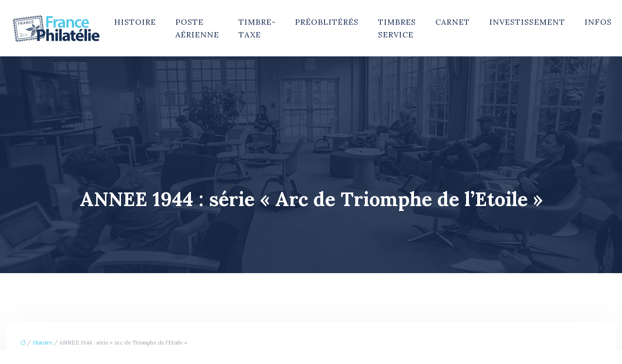

--- FILE ---
content_type: text/html; charset=UTF-8
request_url: https://www.francephilatelie.fr/annee-1944-serie-arc-de-triomphe-de-letoile/
body_size: 11465
content:
<!DOCTYPE html>
<html lang="fr-FR">
<head>
<meta charset="UTF-8" />
<meta name="viewport" content="width=device-width">
<link rel="shortcut icon" href="/wp-content/uploads/2017/08/Favicon.png" />
<script type="application/ld+json">
{
    "@context": "https://schema.org",
    "@graph": [
        {
            "@type": "WebSite",
            "@id": "https://www.francephilatelie.fr#website",
            "url": "https://www.francephilatelie.fr",
            "name": "France Philatelie",
            "inLanguage": "fr-FR",
            "publisher": {
                "@id": "https://www.francephilatelie.fr#organization"
            }
        },
        {
            "@type": "Organization",
            "@id": "https://www.francephilatelie.fr#organization",
            "name": "France Philatelie",
            "url": "https://www.francephilatelie.fr",
            "logo": {
                "@type": "ImageObject",
                "@id": "https://www.francephilatelie.fr#logo",
                "url": "https://www.francephilatelie.fr/wp-content/uploads/2017/08/france-philatelie-4.png"
            }
        },
        {
            "@type": "Person",
            "@id": "https://www.francephilatelie.fr/author/francephilatelie#person",
            "name": "francephilatelie",
            "jobTitle": "Rédaction Web",
            "url": "https://www.francephilatelie.fr/author/francephilatelie",
            "worksFor": {
                "@id": "https://www.francephilatelie.fr#organization"
            },
            "image": {
                "@type": "ImageObject",
                "url": ""
            }
        },
        {
            "@type": "WebPage",
            "@id": "https://www.francephilatelie.fr/annee-1944-serie-arc-de-triomphe-de-letoile/#webpage",
            "url": "https://www.francephilatelie.fr/annee-1944-serie-arc-de-triomphe-de-letoile/",
            "isPartOf": {
                "@id": "https://www.francephilatelie.fr#website"
            },
            "breadcrumb": {
                "@id": "https://www.francephilatelie.fr/annee-1944-serie-arc-de-triomphe-de-letoile/#breadcrumb"
            },
            "inLanguage": "fr_FR"
        },
        {
            "@type": "Article",
            "@id": "https://www.francephilatelie.fr/annee-1944-serie-arc-de-triomphe-de-letoile/#article",
            "headline": "ANNEE 1944 : série « Arc de Triomphe de l&rsquo;Etoile »",
            "mainEntityOfPage": {
                "@id": "https://www.francephilatelie.fr/annee-1944-serie-arc-de-triomphe-de-letoile/#webpage"
            },
            "wordCount": 1661,
            "isAccessibleForFree": true,
            "articleSection": [
                "Histoire"
            ],
            "datePublished": "2017-08-30T13:49:22+00:00",
            "author": {
                "@id": "https://www.francephilatelie.fr/author/francephilatelie#person"
            },
            "publisher": {
                "@id": "https://www.francephilatelie.fr#organization"
            },
            "inLanguage": "fr-FR"
        },
        {
            "@type": "BreadcrumbList",
            "@id": "https://www.francephilatelie.fr/annee-1944-serie-arc-de-triomphe-de-letoile/#breadcrumb",
            "itemListElement": [
                {
                    "@type": "ListItem",
                    "position": 1,
                    "name": "Accueil",
                    "item": "https://www.francephilatelie.fr/"
                },
                {
                    "@type": "ListItem",
                    "position": 2,
                    "name": "Histoire",
                    "item": "https://www.francephilatelie.fr/histoire/"
                },
                {
                    "@type": "ListItem",
                    "position": 3,
                    "name": "ANNEE 1944 : série « Arc de Triomphe de l&rsquo;Etoile »",
                    "item": "https://www.francephilatelie.fr/annee-1944-serie-arc-de-triomphe-de-letoile/"
                }
            ]
        }
    ]
}</script>
<meta name='robots' content='max-image-preview:large' />
<title>Timbres de 1944 : Le coq et la Marianne d’Alger </title><meta name="description" content="La révolte contre les troupes allemandes est active. En Algérie, les insurgés impriment des timbres symbolisant la France comme le coq et la Marianne d’Alger"><link rel="alternate" title="oEmbed (JSON)" type="application/json+oembed" href="https://www.francephilatelie.fr/wp-json/oembed/1.0/embed?url=https%3A%2F%2Fwww.francephilatelie.fr%2Fannee-1944-serie-arc-de-triomphe-de-letoile%2F" />
<link rel="alternate" title="oEmbed (XML)" type="text/xml+oembed" href="https://www.francephilatelie.fr/wp-json/oembed/1.0/embed?url=https%3A%2F%2Fwww.francephilatelie.fr%2Fannee-1944-serie-arc-de-triomphe-de-letoile%2F&#038;format=xml" />
<style id='wp-img-auto-sizes-contain-inline-css' type='text/css'>
img:is([sizes=auto i],[sizes^="auto," i]){contain-intrinsic-size:3000px 1500px}
/*# sourceURL=wp-img-auto-sizes-contain-inline-css */
</style>
<style id='wp-block-library-inline-css' type='text/css'>
:root{--wp-block-synced-color:#7a00df;--wp-block-synced-color--rgb:122,0,223;--wp-bound-block-color:var(--wp-block-synced-color);--wp-editor-canvas-background:#ddd;--wp-admin-theme-color:#007cba;--wp-admin-theme-color--rgb:0,124,186;--wp-admin-theme-color-darker-10:#006ba1;--wp-admin-theme-color-darker-10--rgb:0,107,160.5;--wp-admin-theme-color-darker-20:#005a87;--wp-admin-theme-color-darker-20--rgb:0,90,135;--wp-admin-border-width-focus:2px}@media (min-resolution:192dpi){:root{--wp-admin-border-width-focus:1.5px}}.wp-element-button{cursor:pointer}:root .has-very-light-gray-background-color{background-color:#eee}:root .has-very-dark-gray-background-color{background-color:#313131}:root .has-very-light-gray-color{color:#eee}:root .has-very-dark-gray-color{color:#313131}:root .has-vivid-green-cyan-to-vivid-cyan-blue-gradient-background{background:linear-gradient(135deg,#00d084,#0693e3)}:root .has-purple-crush-gradient-background{background:linear-gradient(135deg,#34e2e4,#4721fb 50%,#ab1dfe)}:root .has-hazy-dawn-gradient-background{background:linear-gradient(135deg,#faaca8,#dad0ec)}:root .has-subdued-olive-gradient-background{background:linear-gradient(135deg,#fafae1,#67a671)}:root .has-atomic-cream-gradient-background{background:linear-gradient(135deg,#fdd79a,#004a59)}:root .has-nightshade-gradient-background{background:linear-gradient(135deg,#330968,#31cdcf)}:root .has-midnight-gradient-background{background:linear-gradient(135deg,#020381,#2874fc)}:root{--wp--preset--font-size--normal:16px;--wp--preset--font-size--huge:42px}.has-regular-font-size{font-size:1em}.has-larger-font-size{font-size:2.625em}.has-normal-font-size{font-size:var(--wp--preset--font-size--normal)}.has-huge-font-size{font-size:var(--wp--preset--font-size--huge)}.has-text-align-center{text-align:center}.has-text-align-left{text-align:left}.has-text-align-right{text-align:right}.has-fit-text{white-space:nowrap!important}#end-resizable-editor-section{display:none}.aligncenter{clear:both}.items-justified-left{justify-content:flex-start}.items-justified-center{justify-content:center}.items-justified-right{justify-content:flex-end}.items-justified-space-between{justify-content:space-between}.screen-reader-text{border:0;clip-path:inset(50%);height:1px;margin:-1px;overflow:hidden;padding:0;position:absolute;width:1px;word-wrap:normal!important}.screen-reader-text:focus{background-color:#ddd;clip-path:none;color:#444;display:block;font-size:1em;height:auto;left:5px;line-height:normal;padding:15px 23px 14px;text-decoration:none;top:5px;width:auto;z-index:100000}html :where(.has-border-color){border-style:solid}html :where([style*=border-top-color]){border-top-style:solid}html :where([style*=border-right-color]){border-right-style:solid}html :where([style*=border-bottom-color]){border-bottom-style:solid}html :where([style*=border-left-color]){border-left-style:solid}html :where([style*=border-width]){border-style:solid}html :where([style*=border-top-width]){border-top-style:solid}html :where([style*=border-right-width]){border-right-style:solid}html :where([style*=border-bottom-width]){border-bottom-style:solid}html :where([style*=border-left-width]){border-left-style:solid}html :where(img[class*=wp-image-]){height:auto;max-width:100%}:where(figure){margin:0 0 1em}html :where(.is-position-sticky){--wp-admin--admin-bar--position-offset:var(--wp-admin--admin-bar--height,0px)}@media screen and (max-width:600px){html :where(.is-position-sticky){--wp-admin--admin-bar--position-offset:0px}}

/*# sourceURL=wp-block-library-inline-css */
</style><style id='global-styles-inline-css' type='text/css'>
:root{--wp--preset--aspect-ratio--square: 1;--wp--preset--aspect-ratio--4-3: 4/3;--wp--preset--aspect-ratio--3-4: 3/4;--wp--preset--aspect-ratio--3-2: 3/2;--wp--preset--aspect-ratio--2-3: 2/3;--wp--preset--aspect-ratio--16-9: 16/9;--wp--preset--aspect-ratio--9-16: 9/16;--wp--preset--color--black: #000000;--wp--preset--color--cyan-bluish-gray: #abb8c3;--wp--preset--color--white: #ffffff;--wp--preset--color--pale-pink: #f78da7;--wp--preset--color--vivid-red: #cf2e2e;--wp--preset--color--luminous-vivid-orange: #ff6900;--wp--preset--color--luminous-vivid-amber: #fcb900;--wp--preset--color--light-green-cyan: #7bdcb5;--wp--preset--color--vivid-green-cyan: #00d084;--wp--preset--color--pale-cyan-blue: #8ed1fc;--wp--preset--color--vivid-cyan-blue: #0693e3;--wp--preset--color--vivid-purple: #9b51e0;--wp--preset--color--base: #f9f9f9;--wp--preset--color--base-2: #ffffff;--wp--preset--color--contrast: #111111;--wp--preset--color--contrast-2: #636363;--wp--preset--color--contrast-3: #A4A4A4;--wp--preset--color--accent: #cfcabe;--wp--preset--color--accent-2: #c2a990;--wp--preset--color--accent-3: #d8613c;--wp--preset--color--accent-4: #b1c5a4;--wp--preset--color--accent-5: #b5bdbc;--wp--preset--gradient--vivid-cyan-blue-to-vivid-purple: linear-gradient(135deg,rgb(6,147,227) 0%,rgb(155,81,224) 100%);--wp--preset--gradient--light-green-cyan-to-vivid-green-cyan: linear-gradient(135deg,rgb(122,220,180) 0%,rgb(0,208,130) 100%);--wp--preset--gradient--luminous-vivid-amber-to-luminous-vivid-orange: linear-gradient(135deg,rgb(252,185,0) 0%,rgb(255,105,0) 100%);--wp--preset--gradient--luminous-vivid-orange-to-vivid-red: linear-gradient(135deg,rgb(255,105,0) 0%,rgb(207,46,46) 100%);--wp--preset--gradient--very-light-gray-to-cyan-bluish-gray: linear-gradient(135deg,rgb(238,238,238) 0%,rgb(169,184,195) 100%);--wp--preset--gradient--cool-to-warm-spectrum: linear-gradient(135deg,rgb(74,234,220) 0%,rgb(151,120,209) 20%,rgb(207,42,186) 40%,rgb(238,44,130) 60%,rgb(251,105,98) 80%,rgb(254,248,76) 100%);--wp--preset--gradient--blush-light-purple: linear-gradient(135deg,rgb(255,206,236) 0%,rgb(152,150,240) 100%);--wp--preset--gradient--blush-bordeaux: linear-gradient(135deg,rgb(254,205,165) 0%,rgb(254,45,45) 50%,rgb(107,0,62) 100%);--wp--preset--gradient--luminous-dusk: linear-gradient(135deg,rgb(255,203,112) 0%,rgb(199,81,192) 50%,rgb(65,88,208) 100%);--wp--preset--gradient--pale-ocean: linear-gradient(135deg,rgb(255,245,203) 0%,rgb(182,227,212) 50%,rgb(51,167,181) 100%);--wp--preset--gradient--electric-grass: linear-gradient(135deg,rgb(202,248,128) 0%,rgb(113,206,126) 100%);--wp--preset--gradient--midnight: linear-gradient(135deg,rgb(2,3,129) 0%,rgb(40,116,252) 100%);--wp--preset--gradient--gradient-1: linear-gradient(to bottom, #cfcabe 0%, #F9F9F9 100%);--wp--preset--gradient--gradient-2: linear-gradient(to bottom, #C2A990 0%, #F9F9F9 100%);--wp--preset--gradient--gradient-3: linear-gradient(to bottom, #D8613C 0%, #F9F9F9 100%);--wp--preset--gradient--gradient-4: linear-gradient(to bottom, #B1C5A4 0%, #F9F9F9 100%);--wp--preset--gradient--gradient-5: linear-gradient(to bottom, #B5BDBC 0%, #F9F9F9 100%);--wp--preset--gradient--gradient-6: linear-gradient(to bottom, #A4A4A4 0%, #F9F9F9 100%);--wp--preset--gradient--gradient-7: linear-gradient(to bottom, #cfcabe 50%, #F9F9F9 50%);--wp--preset--gradient--gradient-8: linear-gradient(to bottom, #C2A990 50%, #F9F9F9 50%);--wp--preset--gradient--gradient-9: linear-gradient(to bottom, #D8613C 50%, #F9F9F9 50%);--wp--preset--gradient--gradient-10: linear-gradient(to bottom, #B1C5A4 50%, #F9F9F9 50%);--wp--preset--gradient--gradient-11: linear-gradient(to bottom, #B5BDBC 50%, #F9F9F9 50%);--wp--preset--gradient--gradient-12: linear-gradient(to bottom, #A4A4A4 50%, #F9F9F9 50%);--wp--preset--font-size--small: 13px;--wp--preset--font-size--medium: 20px;--wp--preset--font-size--large: 36px;--wp--preset--font-size--x-large: 42px;--wp--preset--spacing--20: min(1.5rem, 2vw);--wp--preset--spacing--30: min(2.5rem, 3vw);--wp--preset--spacing--40: min(4rem, 5vw);--wp--preset--spacing--50: min(6.5rem, 8vw);--wp--preset--spacing--60: min(10.5rem, 13vw);--wp--preset--spacing--70: 3.38rem;--wp--preset--spacing--80: 5.06rem;--wp--preset--spacing--10: 1rem;--wp--preset--shadow--natural: 6px 6px 9px rgba(0, 0, 0, 0.2);--wp--preset--shadow--deep: 12px 12px 50px rgba(0, 0, 0, 0.4);--wp--preset--shadow--sharp: 6px 6px 0px rgba(0, 0, 0, 0.2);--wp--preset--shadow--outlined: 6px 6px 0px -3px rgb(255, 255, 255), 6px 6px rgb(0, 0, 0);--wp--preset--shadow--crisp: 6px 6px 0px rgb(0, 0, 0);}:root { --wp--style--global--content-size: 1320px;--wp--style--global--wide-size: 1920px; }:where(body) { margin: 0; }.wp-site-blocks { padding-top: var(--wp--style--root--padding-top); padding-bottom: var(--wp--style--root--padding-bottom); }.has-global-padding { padding-right: var(--wp--style--root--padding-right); padding-left: var(--wp--style--root--padding-left); }.has-global-padding > .alignfull { margin-right: calc(var(--wp--style--root--padding-right) * -1); margin-left: calc(var(--wp--style--root--padding-left) * -1); }.has-global-padding :where(:not(.alignfull.is-layout-flow) > .has-global-padding:not(.wp-block-block, .alignfull)) { padding-right: 0; padding-left: 0; }.has-global-padding :where(:not(.alignfull.is-layout-flow) > .has-global-padding:not(.wp-block-block, .alignfull)) > .alignfull { margin-left: 0; margin-right: 0; }.wp-site-blocks > .alignleft { float: left; margin-right: 2em; }.wp-site-blocks > .alignright { float: right; margin-left: 2em; }.wp-site-blocks > .aligncenter { justify-content: center; margin-left: auto; margin-right: auto; }:where(.wp-site-blocks) > * { margin-block-start: 1.2rem; margin-block-end: 0; }:where(.wp-site-blocks) > :first-child { margin-block-start: 0; }:where(.wp-site-blocks) > :last-child { margin-block-end: 0; }:root { --wp--style--block-gap: 1.2rem; }:root :where(.is-layout-flow) > :first-child{margin-block-start: 0;}:root :where(.is-layout-flow) > :last-child{margin-block-end: 0;}:root :where(.is-layout-flow) > *{margin-block-start: 1.2rem;margin-block-end: 0;}:root :where(.is-layout-constrained) > :first-child{margin-block-start: 0;}:root :where(.is-layout-constrained) > :last-child{margin-block-end: 0;}:root :where(.is-layout-constrained) > *{margin-block-start: 1.2rem;margin-block-end: 0;}:root :where(.is-layout-flex){gap: 1.2rem;}:root :where(.is-layout-grid){gap: 1.2rem;}.is-layout-flow > .alignleft{float: left;margin-inline-start: 0;margin-inline-end: 2em;}.is-layout-flow > .alignright{float: right;margin-inline-start: 2em;margin-inline-end: 0;}.is-layout-flow > .aligncenter{margin-left: auto !important;margin-right: auto !important;}.is-layout-constrained > .alignleft{float: left;margin-inline-start: 0;margin-inline-end: 2em;}.is-layout-constrained > .alignright{float: right;margin-inline-start: 2em;margin-inline-end: 0;}.is-layout-constrained > .aligncenter{margin-left: auto !important;margin-right: auto !important;}.is-layout-constrained > :where(:not(.alignleft):not(.alignright):not(.alignfull)){max-width: var(--wp--style--global--content-size);margin-left: auto !important;margin-right: auto !important;}.is-layout-constrained > .alignwide{max-width: var(--wp--style--global--wide-size);}body .is-layout-flex{display: flex;}.is-layout-flex{flex-wrap: wrap;align-items: center;}.is-layout-flex > :is(*, div){margin: 0;}body .is-layout-grid{display: grid;}.is-layout-grid > :is(*, div){margin: 0;}body{--wp--style--root--padding-top: 0px;--wp--style--root--padding-right: var(--wp--preset--spacing--50);--wp--style--root--padding-bottom: 0px;--wp--style--root--padding-left: var(--wp--preset--spacing--50);}a:where(:not(.wp-element-button)){text-decoration: underline;}:root :where(a:where(:not(.wp-element-button)):hover){text-decoration: none;}:root :where(.wp-element-button, .wp-block-button__link){background-color: var(--wp--preset--color--contrast);border-radius: .33rem;border-color: var(--wp--preset--color--contrast);border-width: 0;color: var(--wp--preset--color--base);font-family: inherit;font-size: var(--wp--preset--font-size--small);font-style: normal;font-weight: 500;letter-spacing: inherit;line-height: inherit;padding-top: 0.6rem;padding-right: 1rem;padding-bottom: 0.6rem;padding-left: 1rem;text-decoration: none;text-transform: inherit;}:root :where(.wp-element-button:hover, .wp-block-button__link:hover){background-color: var(--wp--preset--color--contrast-2);border-color: var(--wp--preset--color--contrast-2);color: var(--wp--preset--color--base);}:root :where(.wp-element-button:focus, .wp-block-button__link:focus){background-color: var(--wp--preset--color--contrast-2);border-color: var(--wp--preset--color--contrast-2);color: var(--wp--preset--color--base);outline-color: var(--wp--preset--color--contrast);outline-offset: 2px;outline-style: dotted;outline-width: 1px;}:root :where(.wp-element-button:active, .wp-block-button__link:active){background-color: var(--wp--preset--color--contrast);color: var(--wp--preset--color--base);}:root :where(.wp-element-caption, .wp-block-audio figcaption, .wp-block-embed figcaption, .wp-block-gallery figcaption, .wp-block-image figcaption, .wp-block-table figcaption, .wp-block-video figcaption){color: var(--wp--preset--color--contrast-2);font-family: var(--wp--preset--font-family--body);font-size: 0.8rem;}.has-black-color{color: var(--wp--preset--color--black) !important;}.has-cyan-bluish-gray-color{color: var(--wp--preset--color--cyan-bluish-gray) !important;}.has-white-color{color: var(--wp--preset--color--white) !important;}.has-pale-pink-color{color: var(--wp--preset--color--pale-pink) !important;}.has-vivid-red-color{color: var(--wp--preset--color--vivid-red) !important;}.has-luminous-vivid-orange-color{color: var(--wp--preset--color--luminous-vivid-orange) !important;}.has-luminous-vivid-amber-color{color: var(--wp--preset--color--luminous-vivid-amber) !important;}.has-light-green-cyan-color{color: var(--wp--preset--color--light-green-cyan) !important;}.has-vivid-green-cyan-color{color: var(--wp--preset--color--vivid-green-cyan) !important;}.has-pale-cyan-blue-color{color: var(--wp--preset--color--pale-cyan-blue) !important;}.has-vivid-cyan-blue-color{color: var(--wp--preset--color--vivid-cyan-blue) !important;}.has-vivid-purple-color{color: var(--wp--preset--color--vivid-purple) !important;}.has-base-color{color: var(--wp--preset--color--base) !important;}.has-base-2-color{color: var(--wp--preset--color--base-2) !important;}.has-contrast-color{color: var(--wp--preset--color--contrast) !important;}.has-contrast-2-color{color: var(--wp--preset--color--contrast-2) !important;}.has-contrast-3-color{color: var(--wp--preset--color--contrast-3) !important;}.has-accent-color{color: var(--wp--preset--color--accent) !important;}.has-accent-2-color{color: var(--wp--preset--color--accent-2) !important;}.has-accent-3-color{color: var(--wp--preset--color--accent-3) !important;}.has-accent-4-color{color: var(--wp--preset--color--accent-4) !important;}.has-accent-5-color{color: var(--wp--preset--color--accent-5) !important;}.has-black-background-color{background-color: var(--wp--preset--color--black) !important;}.has-cyan-bluish-gray-background-color{background-color: var(--wp--preset--color--cyan-bluish-gray) !important;}.has-white-background-color{background-color: var(--wp--preset--color--white) !important;}.has-pale-pink-background-color{background-color: var(--wp--preset--color--pale-pink) !important;}.has-vivid-red-background-color{background-color: var(--wp--preset--color--vivid-red) !important;}.has-luminous-vivid-orange-background-color{background-color: var(--wp--preset--color--luminous-vivid-orange) !important;}.has-luminous-vivid-amber-background-color{background-color: var(--wp--preset--color--luminous-vivid-amber) !important;}.has-light-green-cyan-background-color{background-color: var(--wp--preset--color--light-green-cyan) !important;}.has-vivid-green-cyan-background-color{background-color: var(--wp--preset--color--vivid-green-cyan) !important;}.has-pale-cyan-blue-background-color{background-color: var(--wp--preset--color--pale-cyan-blue) !important;}.has-vivid-cyan-blue-background-color{background-color: var(--wp--preset--color--vivid-cyan-blue) !important;}.has-vivid-purple-background-color{background-color: var(--wp--preset--color--vivid-purple) !important;}.has-base-background-color{background-color: var(--wp--preset--color--base) !important;}.has-base-2-background-color{background-color: var(--wp--preset--color--base-2) !important;}.has-contrast-background-color{background-color: var(--wp--preset--color--contrast) !important;}.has-contrast-2-background-color{background-color: var(--wp--preset--color--contrast-2) !important;}.has-contrast-3-background-color{background-color: var(--wp--preset--color--contrast-3) !important;}.has-accent-background-color{background-color: var(--wp--preset--color--accent) !important;}.has-accent-2-background-color{background-color: var(--wp--preset--color--accent-2) !important;}.has-accent-3-background-color{background-color: var(--wp--preset--color--accent-3) !important;}.has-accent-4-background-color{background-color: var(--wp--preset--color--accent-4) !important;}.has-accent-5-background-color{background-color: var(--wp--preset--color--accent-5) !important;}.has-black-border-color{border-color: var(--wp--preset--color--black) !important;}.has-cyan-bluish-gray-border-color{border-color: var(--wp--preset--color--cyan-bluish-gray) !important;}.has-white-border-color{border-color: var(--wp--preset--color--white) !important;}.has-pale-pink-border-color{border-color: var(--wp--preset--color--pale-pink) !important;}.has-vivid-red-border-color{border-color: var(--wp--preset--color--vivid-red) !important;}.has-luminous-vivid-orange-border-color{border-color: var(--wp--preset--color--luminous-vivid-orange) !important;}.has-luminous-vivid-amber-border-color{border-color: var(--wp--preset--color--luminous-vivid-amber) !important;}.has-light-green-cyan-border-color{border-color: var(--wp--preset--color--light-green-cyan) !important;}.has-vivid-green-cyan-border-color{border-color: var(--wp--preset--color--vivid-green-cyan) !important;}.has-pale-cyan-blue-border-color{border-color: var(--wp--preset--color--pale-cyan-blue) !important;}.has-vivid-cyan-blue-border-color{border-color: var(--wp--preset--color--vivid-cyan-blue) !important;}.has-vivid-purple-border-color{border-color: var(--wp--preset--color--vivid-purple) !important;}.has-base-border-color{border-color: var(--wp--preset--color--base) !important;}.has-base-2-border-color{border-color: var(--wp--preset--color--base-2) !important;}.has-contrast-border-color{border-color: var(--wp--preset--color--contrast) !important;}.has-contrast-2-border-color{border-color: var(--wp--preset--color--contrast-2) !important;}.has-contrast-3-border-color{border-color: var(--wp--preset--color--contrast-3) !important;}.has-accent-border-color{border-color: var(--wp--preset--color--accent) !important;}.has-accent-2-border-color{border-color: var(--wp--preset--color--accent-2) !important;}.has-accent-3-border-color{border-color: var(--wp--preset--color--accent-3) !important;}.has-accent-4-border-color{border-color: var(--wp--preset--color--accent-4) !important;}.has-accent-5-border-color{border-color: var(--wp--preset--color--accent-5) !important;}.has-vivid-cyan-blue-to-vivid-purple-gradient-background{background: var(--wp--preset--gradient--vivid-cyan-blue-to-vivid-purple) !important;}.has-light-green-cyan-to-vivid-green-cyan-gradient-background{background: var(--wp--preset--gradient--light-green-cyan-to-vivid-green-cyan) !important;}.has-luminous-vivid-amber-to-luminous-vivid-orange-gradient-background{background: var(--wp--preset--gradient--luminous-vivid-amber-to-luminous-vivid-orange) !important;}.has-luminous-vivid-orange-to-vivid-red-gradient-background{background: var(--wp--preset--gradient--luminous-vivid-orange-to-vivid-red) !important;}.has-very-light-gray-to-cyan-bluish-gray-gradient-background{background: var(--wp--preset--gradient--very-light-gray-to-cyan-bluish-gray) !important;}.has-cool-to-warm-spectrum-gradient-background{background: var(--wp--preset--gradient--cool-to-warm-spectrum) !important;}.has-blush-light-purple-gradient-background{background: var(--wp--preset--gradient--blush-light-purple) !important;}.has-blush-bordeaux-gradient-background{background: var(--wp--preset--gradient--blush-bordeaux) !important;}.has-luminous-dusk-gradient-background{background: var(--wp--preset--gradient--luminous-dusk) !important;}.has-pale-ocean-gradient-background{background: var(--wp--preset--gradient--pale-ocean) !important;}.has-electric-grass-gradient-background{background: var(--wp--preset--gradient--electric-grass) !important;}.has-midnight-gradient-background{background: var(--wp--preset--gradient--midnight) !important;}.has-gradient-1-gradient-background{background: var(--wp--preset--gradient--gradient-1) !important;}.has-gradient-2-gradient-background{background: var(--wp--preset--gradient--gradient-2) !important;}.has-gradient-3-gradient-background{background: var(--wp--preset--gradient--gradient-3) !important;}.has-gradient-4-gradient-background{background: var(--wp--preset--gradient--gradient-4) !important;}.has-gradient-5-gradient-background{background: var(--wp--preset--gradient--gradient-5) !important;}.has-gradient-6-gradient-background{background: var(--wp--preset--gradient--gradient-6) !important;}.has-gradient-7-gradient-background{background: var(--wp--preset--gradient--gradient-7) !important;}.has-gradient-8-gradient-background{background: var(--wp--preset--gradient--gradient-8) !important;}.has-gradient-9-gradient-background{background: var(--wp--preset--gradient--gradient-9) !important;}.has-gradient-10-gradient-background{background: var(--wp--preset--gradient--gradient-10) !important;}.has-gradient-11-gradient-background{background: var(--wp--preset--gradient--gradient-11) !important;}.has-gradient-12-gradient-background{background: var(--wp--preset--gradient--gradient-12) !important;}.has-small-font-size{font-size: var(--wp--preset--font-size--small) !important;}.has-medium-font-size{font-size: var(--wp--preset--font-size--medium) !important;}.has-large-font-size{font-size: var(--wp--preset--font-size--large) !important;}.has-x-large-font-size{font-size: var(--wp--preset--font-size--x-large) !important;}
/*# sourceURL=global-styles-inline-css */
</style>

<link rel='stylesheet' id='default-css' href='https://www.francephilatelie.fr/wp-content/themes/factory-templates-4/style.css?ver=222050879d5910279645241016032047' type='text/css' media='all' />
<link rel='stylesheet' id='bootstrap5-css' href='https://www.francephilatelie.fr/wp-content/themes/factory-templates-4/css/bootstrap.min.css?ver=222050879d5910279645241016032047' type='text/css' media='all' />
<link rel='stylesheet' id='bootstrap-icon-css' href='https://www.francephilatelie.fr/wp-content/themes/factory-templates-4/css/bootstrap-icons.css?ver=222050879d5910279645241016032047' type='text/css' media='all' />
<link rel='stylesheet' id='global-css' href='https://www.francephilatelie.fr/wp-content/themes/factory-templates-4/css/global.css?ver=222050879d5910279645241016032047' type='text/css' media='all' />
<link rel='stylesheet' id='light-theme-css' href='https://www.francephilatelie.fr/wp-content/themes/factory-templates-4/css/light.css?ver=222050879d5910279645241016032047' type='text/css' media='all' />
<script type="text/javascript" src="https://code.jquery.com/jquery-3.2.1.min.js?ver=222050879d5910279645241016032047" id="jquery3.2.1-js"></script>
<script type="text/javascript" src="https://www.francephilatelie.fr/wp-content/themes/factory-templates-4/js/fn.js?ver=222050879d5910279645241016032047" id="default_script-js"></script>
<link rel="https://api.w.org/" href="https://www.francephilatelie.fr/wp-json/" /><link rel="alternate" title="JSON" type="application/json" href="https://www.francephilatelie.fr/wp-json/wp/v2/posts/276" /><link rel="EditURI" type="application/rsd+xml" title="RSD" href="https://www.francephilatelie.fr/xmlrpc.php?rsd" />
<link rel="canonical" href="https://www.francephilatelie.fr/annee-1944-serie-arc-de-triomphe-de-letoile/" />
<link rel='shortlink' href='https://www.francephilatelie.fr/?p=276' />
 
<meta name="google-site-verification" content="TpstBmpv_umC4rxe9gRn4ZwlAH9RI5d97Frohd6oJj4" />
<!-- Global site tag (gtag.js) - Google Analytics -->
<script async src="https://www.googletagmanager.com/gtag/js?id=UA-105437927-12"></script>
<script>
  window.dataLayer = window.dataLayer || [];
  function gtag(){dataLayer.push(arguments);}
  gtag('js', new Date());

  gtag('config', 'UA-105437927-12');
</script>
<meta name="google-site-verification" content="k_T9RVocN5MaQXWdt7OhsKWPFjS--UfWsCSW48uN-Wc" />
<link href="https://fonts.googleapis.com/css2?family=Lora:ital,wght@0,400..700;1,400..700&display=swap" rel="stylesheet"> 
<style type="text/css">
.default_color_background,.menu-bars{background-color : #4bc9e8 }.default_color_text,a,h1 span,h2 span,h3 span,h4 span,h5 span,h6 span{color :#4bc9e8 }.navigation li a,.navigation li.disabled,.navigation li.active a,.owl-dots .owl-dot.active span,.owl-dots .owl-dot:hover span{background-color: #4bc9e8;}
.block-spc{border-color:#4bc9e8}
.page-content a{color : #4bc9e8 }.page-content a:hover{color : #3ea8c2 }.home .body-content a{color : #4bc9e8 }.home .body-content a:hover{color : #3ea8c2 }.col-menu,.main-navigation{background-color:transparent;}nav.navbar{background-color:#ffffff} .main-navigation {padding:40px 0 0;}.main-navigation.scrolled{padding:0px 0px 0px 0px;}.main-navigation nav li{padding:0 10px;}.main-navigation .logo-main{padding: 20px 10px 20px 10px;}.main-navigation .logo-main{height: auto;}.main-navigation  .logo-sticky{height: 40px;}.main-navigation .sub-menu{background-color: #ffffff;}nav li a{font-size:16px;}nav li a{line-height:26px;}nav li a{color:#172e54!important;}nav li:hover > a,.current-menu-item > a{color:#4bc9e8!important;}.sub-menu a{color:#172e54!important;}.archive h1{color:#ffffff!important;}.category .subheader,.single .subheader{padding:270px 0px 120px }.archive h1{text-align:center!important;} .archive h1{font-size:40px}  .archive h2,.cat-description h2{font-size:25px} .archive h2 a,.cat-description h2{color:#172e54!important;}.archive .readmore{background-color:#172e54;}.archive .readmore{color:#ffffff;}.archive .readmore:hover{background-color:#4bc9e8;}.archive .readmore:hover{color:#ffffff;}.archive .readmore{padding:8px 20px;}.archive .readmore{border-width: 0px}.single h1{color:#ffffff!important;}.single .the-post h2{color:#172e54!important;}.single .the-post h3{color:#172e54!important;}.single .the-post h4{color:#172e54!important;}.single .the-post h5{color:#172e54!important;}.single .the-post h6{color:#172e54!important;} .single .post-content a{color:#4bc9e8} .single .post-content a:hover{color:#3ea8c2}.single h1{text-align:center!important;}.single h1{font-size: 40px}.single h2{font-size: 25px}.single h3{font-size: 21px}.single h4{font-size: 18px}.single h5{font-size: 16px}.single h6{font-size: 15px}footer{background-position:top }  footer a{color: #4bc9e8}#back_to_top{background-color:#4bc9e8;}#back_to_top i, #back_to_top svg{color:#fff;} footer{padding:50px 0px 50px} #back_to_top {padding:3px 9px 6px;}</style>
<style>:root {
    --color-primary: #4bc9e8;
    --color-primary-light: #61ffff;
    --color-primary-dark: #348ca2;
    --color-primary-hover: #43b4d0;
    --color-primary-muted: #78ffff;
            --color-background: #fff;
    --color-text: #000000;
} </style>
<style id="custom-st" type="text/css">
body{font-family:lora,sans-serif;font-size:16px;line-height:26px;color:#a0a6b0;font-weight:400;}h1,h2,h3,h4,h5,h6{font-weight:700;}.navbar-toggler{border:none}nav li a{font-weight:400;text-transform:uppercase;letter-spacing:1px;}.sub-menu li a{line-height:40px;}.main-navigation .menu-item-has-children::after{top:8px;right:-2px;color:#4bc9e8;}body:not(.home) .main-navigation{padding:0 0 0;}.cadre-img{position:absolute;left:30px;top:0px;z-index:-1;}.change-weight {font-weight:400 !important;}.icon-titre{background-image:url(/wp-content/uploads/2022/03/stripes_10_b.png);background-repeat:repeat;}.col1{transition:all .4s ease-in-out;}.col1:hover{background-color:#d5eef4 !important;border-color:#59bed7 !important;}footer{border-top:1px solid #e4ecee;}#back_to_top svg {width:20px;}#inactive,.to-top {box-shadow:none;z-index:3;}footer .footer-widget{font-weight:400;text-align:left;color:#172e54;line-height:31px;font-size:21px!important;margin-bottom:20px!important;border-bottom:none!important;}footer ul{list-style:none;margin:0;padding:0;}footer ul li{left:0;-webkit-transition:0.5s all ease;transition:0.5s all ease;position:relative;margin-bottom:10px;}footer ul li:hover{left:7px;}footer .copyright{border-top:none !important;color:#cccccc;background-image:url(/wp-content/uploads/2022/03/home_translator_footer_bg.jpg);text-align:center;position:relative;margin-top:70px;padding:30px 0px;}.bi-chevron-right::before{font-weight:bold !important;font-size:12px;}.archive h1,.single h1{font-weight:700;}.archive h2 {margin-bottom:0.5em;}.archive h2,.single .the-post h2,.single .the-post h3{font-weight:500;}.archive .post{box-shadow:0 30px 100px 0 rgba(221,224,231,0.5);padding:30px;}.archive .readmore{letter-spacing:0.3px;font-size:13px;line-height:24px;font-weight:600;text-transform:uppercase;}.single .sidebar-ma{text-align:left;}.widget_sidebar{margin-bottom:50px;background:#fff;-webkit-box-shadow:0 15px 76px 0 rgba(0,0,0,.1);box-shadow:0 15px 76px 0 rgba(0,0,0,.1);box-sizing:border-box;text-align:center;padding:25px 20px 20px;}.widget_sidebar .sidebar-widget{margin-bottom:1em;color:#172e54;text-align:left;position:relative;padding-bottom:1em;font-weight:500;border-bottom:none;font-size:20px;line-height:30px;}.widget_sidebar .sidebar-widget:after,.widget_sidebar .sidebar-widget:before{content:"";position:absolute;left:0;bottom:2px;height:0;}.widget_sidebar .sidebar-widget:before{width:100%;border-bottom:1px solid #ececec;}.widget_sidebar .sidebar-widget:after{width:50px;border-bottom:1px solid #4bc9e8;}.single .all-post-content{padding:30px;background:#fff;-webkit-box-shadow:0 15px 76px 0 rgba(0,0,0,.06);box-shadow:0 15px 76px 0 rgba(0,0,0,.06);margin-bottom:50px;}@media screen and (max-width:1024px){.home h1{line-height:35px!important;font-size:25px!important;}.home h2{line-height:28px!important;font-size:24px!important;}.home h3{font-size:15px!important}}@media screen and (max-width:960px){.main-navigation{padding:0 0 0!important;}.widget_footer{margin-top:20px;}.bloc1 {background:#000;}main-navigation .menu-item-has-children::after{top:16px;}h1{font-size:30px!important;}h2{font-size:20px!important;}.category .subheader,.single .subheader {padding:70px 0px;}footer .copyright{padding:25px 50px}}footer .footer-widget{font-size:20px !important;}</style>
</head> 

<body class="wp-singular post-template-default single single-post postid-276 single-format-standard wp-theme-factory-templates-4 catid-16" style="">

<div class="main-navigation  container-fluid no ">
<nav class="navbar navbar-expand-lg  container-fluid">

<a id="logo" href="https://www.francephilatelie.fr">
<img class="logo-main" src="/wp-content/uploads/2017/08/france-philatelie-4.png"  width="auto"   height="auto"  alt="logo">
<img class="logo-sticky" src="/wp-content/uploads/2017/08/france-philatelie-4.png" width="auto" height="40px" alt="logo"></a>

    <button class="navbar-toggler" type="button" data-bs-toggle="collapse" data-bs-target="#navbarSupportedContent" aria-controls="navbarSupportedContent" aria-expanded="false" aria-label="Toggle navigation">
      <span class="navbar-toggler-icon"><i class="bi bi-list"></i></span>
    </button>

    <div class="collapse navbar-collapse" id="navbarSupportedContent">

<ul id="main-menu" class="classic-menu navbar-nav ms-auto mb-2 mb-lg-0"><li id="menu-item-357" class="menu-item menu-item-type-taxonomy menu-item-object-category current-post-ancestor current-menu-parent current-post-parent"><a href="https://www.francephilatelie.fr/histoire/">Histoire</a></li>
<li id="menu-item-364" class="menu-item menu-item-type-taxonomy menu-item-object-category"><a href="https://www.francephilatelie.fr/poste-aerienne/">Poste aérienne</a></li>
<li id="menu-item-360" class="menu-item menu-item-type-taxonomy menu-item-object-category"><a href="https://www.francephilatelie.fr/timbre-taxe/">Timbre-taxe</a></li>
<li id="menu-item-361" class="menu-item menu-item-type-taxonomy menu-item-object-category"><a href="https://www.francephilatelie.fr/preobliteres/">Préoblitérés</a></li>
<li id="menu-item-362" class="menu-item menu-item-type-taxonomy menu-item-object-category"><a href="https://www.francephilatelie.fr/timbres-service/">Timbres service</a></li>
<li id="menu-item-363" class="menu-item menu-item-type-taxonomy menu-item-object-category"><a href="https://www.francephilatelie.fr/carnet/">Carnet</a></li>
<li id="menu-item-359" class="menu-item menu-item-type-taxonomy menu-item-object-category"><a href="https://www.francephilatelie.fr/investissement/">Investissement</a></li>
<li id="menu-item-358" class="menu-item menu-item-type-taxonomy menu-item-object-category"><a href="https://www.francephilatelie.fr/infos/">Infos</a></li>
</ul>
</div>
</nav>
</div><!--menu-->
<div style="background-color:francephilatelie" class="body-content     ">
  

<div class="container-fluid subheader" style="background-position:top;background-image:url(/wp-content/uploads/2015/04/home_translator_slider_bg.jpg);background-color:;">
<div id="mask" style=""></div>	
<div class="container-xxl"><h1 class="title">ANNEE 1944 : série « Arc de Triomphe de l&rsquo;Etoile »</h1></div></div>



<div class="post-content container-xxl"> 


<div class="row">
<div class="  col-xxl-9  col-md-12">	



<div class="all-post-content">
<article>
<div style="font-size: 11px" class="breadcrumb"><a href="/"><i class="bi bi-house"></i></a>&nbsp;/&nbsp;<a href="https://www.francephilatelie.fr/histoire/">Histoire</a>&nbsp;/&nbsp;ANNEE 1944 : série « Arc de Triomphe de l&rsquo;Etoile »</div>
<div class="the-post">





<div class="sectionContainer">
<div class="textSectionContent clearfix">
<p><span class="chp_subtitle">Yvert &amp; Tellier N°: 620 « Type Arc de triomphe » – </span><span class="chp_normal">Valeur faciale : 5c </span><span class="chp_normal">lilas</span> – Dentelé 11 x 11 – Dessinateur : W A Roach – Graveurs : C A Brook – A W Christensen – T Vail – J S Edmonds – Emis le 09/10/1944 à 8 000 000 expemplaires- Retiré le 12/05/1945 – Technique d’impression : Lythographie offset.<br>
<span class="chp_subtitle">Yvert &amp; Tellier N°: 621 « Type Arc de triomphe » – </span><span class="chp_normal">Valeur faciale : 10c </span><span class="chp_normal">gris</span> – Dentelé 11 x 11 – Dessinateur : W A Roach – Graveurs : C A Brook – A W Christensen – T Vail – J S Edmonds – Emis le 09/10/1944 à 8 000 000 expemplaires- Retiré le 12/05/1945 – Technique d’impression : Lythographie offset.<br>
<span class="chp_subtitle">Yvert &amp; Tellier N°: 622 « Type Arc de triomphe » – </span><span class="chp_normal">Valeur faciale : 25c </span><span class="chp_normal">brun-jaune</span> – Dentelé 11 x 11 – Dessinateur : W A Roach – Graveurs : C A Brook – A W Christensen – T Vail – J S Edmonds – Emis le 09/10/1944 à 8 000 000 expemplaires- Retiré le 12/05/1945 – Technique d’impression : Lythographie offset.<br>
<span class="chp_subtitle">Yvert &amp; Tellier N°: 623 « Type Arc de triomphe » – </span><span class="chp_normal">Valeur faciale : 50c </span><span class="chp_normal">jaune-olive</span> – Dentelé 11 x 11 – Dessinateur : W A Roach – Graveurs : C A Brook – A W Christensen – T Vail – J S Edmonds – Emis le 09/10/1944 à 8 000 000 expemplaires- Retiré le 12/05/1945 – Technique d’impression : Lythographie offset.<br>
<span class="chp_subtitle">Yvert &amp; Tellier N°: 624 « Type Arc de triomphe » – </span><span class="chp_normal">Valeur faciale : 1f. vert </span>– Dentelé 11 x 11 – Dessinateur : W A Roach – Graveurs : C A Brook – A W Christensen – T Vail – J S Edmonds – Emis le 09/10/1944 à 8 000 000 expemplaires- Retiré le 12/05/1945 – Technique d’impression : Lythographie offset.<br>
<span class="chp_subtitle">Yvert &amp; Tellier N°: 625 « Type Arc de triomphe » – </span><span class="chp_normal">Valeur faciale : 1,50f. rose </span>– Dentelé 11 x 11 – Dessinateur : W A Roach – Graveurs : C A Brook – A W Christensen – T Vail – J S Edmonds – Emis le 09/10/1944 à 8 000 000 expemplaires- Retiré le 12/05/1945 – Technique d’impression : Lythographie offset.<br>
<span class="chp_subtitle">Yvert &amp; Tellier N°: 626 « Type Arc de triomphe » – </span><span class="chp_normal">Valeur faciale : 2,50f. violet </span>– Dentelé 11 x 11 – Dessinateur : W A Roach – Graveurs : C A Brook – A W Christensen – T Vail – J S Edmonds – Emis le 09/10/1944 à 8 000 000 expemplaires- Retiré le 12/05/1945 – Technique d’impression : Lythographie offset.<br>
<span class="chp_subtitle">Yvert &amp; Tellier N°: 627 « Type Arc de triomphe » – </span><span class="chp_normal">Valeur faciale : 4f. bleu </span>– Dentelé 11 x 11 – Dessinateur : W A Roach – Graveurs : C A Brook – A W Christensen – T Vail – J S Edmonds – Emis le 09/10/1944 à 8 000 000 expemplaires- Retiré le 12/05/1945 – Technique d’impression : Lythographie offset.<br>
<span class="chp_subtitle">Yvert &amp; Tellier N°: 628 « Type Arc de triomphe » – </span><span class="chp_normal">Valeur faciale : 5f. gris-noir </span>– Dentelé 11 x 11 – Dessinateur : W A Roach – Graveurs : C A Brook – A W Christensen – T Vail – J S Edmonds – Emis le 09/10/1944 à 8 000 000 expemplaires- Retiré le 12/05/1945 – Technique d’impression : Lythographie offset.<br>
<span class="chp_subtitle">Yvert &amp; Tellier N°: 629 « Type Arc de triomphe » – </span><span class="chp_normal">Valeur faciale : 10f. orange </span>– Dentelé 11 x 11 – Dessinateur : W A Roach – Graveurs : C A Brook – A W Christensen – T Vail – J S Edmonds – Emis le 09/10/1944 à 8 000 000 expemplaires- Retiré le 12/05/1945 – Technique d’impression : Lythographie offset.</p>
</div>
</div>
<p><span id="more-276"></span></p>
<div class="sectionContainer photoSectionContent clearfix"></div>
<div class="sectionContainer">
<h2 class="textSectionHeadline">ANNEE 1944 : série d’Alger: coq gaulois et marianne d’Alger</h2>
<div class="textSectionContent clearfix">
<p class="Style1">Fin 1943, la Corse est le seul département français libéré. Mais désormais coupée de la métropole, l’île va bientôt être dépourvue de timbres, et le 6 décembre 1943, le Comité français de libération nationale (CFLN) à Alger trouve une solution provisoire en y introduisant des timbres d’Algérie : la Marianne de Fernez en janvier 1944 en Corse, le coq d’Alger en juillet 1944 dans l’île de Beauté. Les timbres apparaîtront dans toute la France en novembre 1944. C’est la première fois que le célèbre coq gaulois apparaît officiellement sur un timbre-poste. La croix de Lorraine fait son apparition ainsi que le monogramme «RF». Le CFLN deviendra en mai 1944 le gouvernement provisoire de la République.<br>
C’est au peintre Louis Fernez, grand prix de peinture d’Algérie que fut confié le dessin de la maquette de la première Marianne de France. (timbre N° 634 à 645)<br>
Le matériel d’impression dont on disposait en quantité suffisante à Alger en cette époque troublée était la pierre lithographique, déjà utilisée pour réaliser une quinzaine de timbres-poste par l’imprimerie Typo-litho de Jules Carbonnel. Le travail du lithographe fut confié à Charles Hervé. Cette Marianne provisoire disparaîtra en mai 1945</p>
</div>
</div>
<div class="sectionContainer">
<h2 class="textSectionHeadline">ANNEE 1944 : série d’Alger: coq gaulois et marianne d’Alger</h2>
<div class="textSectionContent clearfix">
<p><span class="chp_subtitle">Yvert &amp; Tellier N°: 630 « Type Coq d’Alger » – </span><span class="chp_normal">Valeur faciale : 10c </span><span class="chp_normal">vert-jaune – Dentelé 14 x 13.5 – </span>Dessin de Henry Razouz – Gravure de Charles Hervé – Emis le 15/11/1944 à 3 010 000 expemplaires – Retiré le 12/05/1945 – Technique d’impression : Lithographie.<br>
<span class="chp_subtitle">Yvert &amp; Tellier N°: 631 « Type Coq d’Alger » – </span><span class="chp_normal">Valeur faciale : 30c </span><span class="chp_normal">lilas foncé – Dentelé 14 x 13.5 – </span>Dessin de Henry Razouz – Gravure de Charles Hervé – Emis le 15/11/1944 à 2 010 000 expemplaires – Retiré le 12/05/1945 – Technique d’impression : Lithographie.<br>
<span class="chp_subtitle">Yvert &amp; Tellier N°: 632 « Type Coq d’Alger » – </span><span class="chp_normal">Valeur faciale : 40c </span><span class="chp_normal">bleu – Dentelé 14 x 13.5 – </span>Dessin de Henry Razouz – Gravure de Charles Hervé – Emis le 15/11/1944 à 3 010 000 expemplaires – Retiré le 12/05/1945 – Technique d’impression : Lithographie.<br>
<span class="chp_subtitle">Yvert &amp; Tellier N°: 632 « Type Coq d’Alger » – </span><span class="chp_normal">Valeur faciale : 40c </span><span class="chp_normal">bleu – Dentelé 14 x 13.5 – </span>Dessin de Henry Razouz – Gravure de Charles Hervé – Emis le 15/11/1944 à 3 010 000 expemplaires – Retiré le 12/05/1945 – Technique d’impression : Lithographie.<br>
<span class="chp_subtitle">Yvert &amp; Tellier N°: 633 « Type Coq d’Alger » – </span><span class="chp_normal">Valeur faciale : 50c </span><span class="chp_normal">rouge – Dentelé 14 x 13.5 – </span>Dessin de Henry Razouz – Gravure de Charles Hervé – Emis le 15/11/1944 à 3 010 000 expemplaires – Retiré le 12/05/1945 – Technique d’impression : Lithographie.<br>
<span class="chp_subtitle">Yvert &amp; Tellier N°: 634 « Type Marianne d’Alger » – </span><span class="chp_normal">Valeur faciale : 60c sépia – Dentelé 14 x 13.5 – Dessin de Henry Razouz – Gravure de Charles Hervé – </span>Emis le 15/11/1944 à 2 035 000 exemplaires – Retiré le 12/05/1945 – Technique d’impression : Lithographie.<br>
<span class="chp_subtitle">Yvert &amp; Tellier N°: 635 « Type Marianne d’Alger » – </span><span class="chp_normal">Valeur faciale : 70c lilas-rose – Dentelé 14 x 13.5 – Dessin de Henry Razouz – Gravure de Charles Hervé – </span>Emis le 15/11/1944 à 3 060 000 exemplaires – Retiré le 12/05/1945 – Technique d’impression : Lithographie.<br>
<span class="chp_subtitle">Yvert &amp; Tellier N°: 636 « Type Marianne d’Alger » – </span><span class="chp_normal">Valeur faciale : 80c vert-jaune – Dentelé 14 x 13.5 – Dessin de Henry Razouz – Gravure de Charles Hervé – </span>Emis le 15/11/1944 à 1 540 000 exemplaires – Retiré le 12/05/1945 – Technique d’impression : Lithographie.<br>
<span class="chp_subtitle">Yvert &amp; Tellier N°: 637 « Type Marianne d’Alger » – </span><span class="chp_normal">Valeur faciale : 1f. violet – Dentelé 14 x 13.5 – Dessin de Henry Razouz – Gravure de Charles Hervé – </span>Emis le 15/11/1944 à 3 050 000 exemplaires – Retiré le 12/05/1945 – Technique d’impression : Lithographie.<br>
<span class="chp_subtitle">Yvert &amp; Tellier N°: 637 « Type Marianne d’Alger » – </span><span class="chp_normal">Valeur faciale : 1f. violet – Dentelé 14 x 13.5 – Dessin de Henry Razouz – Gravure de Charles Hervé – </span>Emis le 15/11/1944 à 3 050 000 exemplaires – Retiré le 12/05/1945 – Technique d’impression : Lithographie.<br>
<span class="chp_subtitle">Yvert &amp; Tellier N°: 638 « Type Marianne d’Alger » – </span><span class="chp_normal">Valeur faciale : 1,20f. rouge carminé – Dentelé 14 x 13.5 – Dessin de Henry Razouz – Gravure de Charles Hervé – </span>Emis le 15/11/1944 à 2 050 000 exemplaires – Retiré le 12/05/1945 – Technique d’impression : Lithographie.<br>
<span class="chp_subtitle">Yvert &amp; Tellier N°: 639 « Type Marianne d’Alger » – </span><span class="chp_normal">Valeur faciale : 1,50f. bleu – Dentelé 14 x 13.5 – Dessin de Henry Razouz – Gravure de Charles Hervé – </span>Emis le 15/11/1944 à 10 200 000 exemplaires – Retiré le 12/05/1945 – Technique d’impression : Lithographie.<br>
<span class="chp_subtitle">Yvert &amp; Tellier N°: 640 « Type Coq d’Alger » – </span><span class="chp_normal">Valeur faciale : 2f. gris-</span><span class="chp_normal">bleu – Dentelé 14 x 13.5 – </span>Dessin de Henry Razouz – Gravure de Charles Hervé – Emis le 15/11/1944 à 2 015 000 expemplaires – Retiré le 12/05/1945 – Technique d’impression : Lithographie.<br>
<span class="chp_subtitle">Yvert &amp; Tellier N°: 641 « Type Marianne d’Alger » – </span><span class="chp_normal">Valeur faciale : 2,40f. rouge – Dentelé 14 x 13.5 – Dessin de Henry Razouz – Gravure de Charles Hervé – </span>Emis le 15/11/1944 à 1 040 000 exemplaires – Retiré le 12/05/1945 – Technique d’impression : Lithographie.<br>
<span class="chp_subtitle">Yvert &amp; Tellier N°: 642 « Type Marianne d’Alger » – </span><span class="chp_normal">Valeur faciale : 3f. vert foncé – Dentelé 14 x 13.5 – Dessin de Henry Razouz – Gravure de Charles Hervé – </span>Emis le 15/11/1944 à 2 030 000 exemplaires – Retiré le 12/05/1945 – Technique d’impression : Lithographie.<br>
<span class="chp_subtitle">Yvert &amp; Tellier N°: 643 « Type Marianne d’Alger » – </span><span class="chp_normal">Valeur faciale : 4f. bleu clair – Dentelé 14 x 13.5 – Dessin de Henry Razouz – Gravure de Charles Hervé – </span>Emis le 15/11/1944 à 2 040 000 exemplaires – Retiré le 12/05/1945 – Technique d’impression : Lithographie.<br>
<span class="chp_subtitle">Yvert &amp; Tellier N°: 644 « Type Marianne d’Alger » – </span><span class="chp_normal">Valeur faciale : 4,50f. noir – Dentelé 14 x 13.5 – Dessin de Henry Razouz – Gravure de Charles Hervé – </span>Emis le 15/11/1944 à 3 050 000 exemplaires – Retiré le 12/05/1945 – Technique d’impression : Lithographie.<br>
<span class="chp_subtitle">Yvert &amp; Tellier N°: 645 « Type Marianne d’Alger » – </span><span class="chp_normal">Valeur faciale : 5f. bleu – Dentelé 14 x 13.5 – Dessin de Henry Razouz – Gravure de Charles Hervé – </span>Emis le 15/11/1944 à 1 010 000 exemplaires – Retiré le 12/05/1945 – Technique d’impression : Lithographie.<br>
<span class="chp_subtitle">Yvert &amp; Tellier N°: 646 « Type Coq d’Alger » – </span><span class="chp_normal">Valeur faciale : 10f. violet</span><span class="chp_normal"> – Dentelé 14 x 13.5 – </span>Dessin de Henry Razouz – Gravure de Charles Hervé – Emis le 15/11/1944 à 1 009 000 expemplaires – Retiré le 12/05/1945 – Technique d’impression : Lithographie.<br>
<span class="chp_subtitle">Yvert &amp; Tellier N°: 647 « Type Coq d’Alger » – </span><span class="chp_normal">Valeur faciale : 15f. sépia</span><span class="chp_normal"> – Dentelé 14 x 13.5 – </span>Dessin de Henry Razouz – Gravure de Charles Hervé – Emis le 15/11/1944 à 1 007 000 expemplaires – Retiré le 12/05/1945 – Technique d’impression : Lithographie.<br>
<span class="chp_subtitle">Yvert &amp; Tellier N°: 648 « Type Coq d’Alger » – </span><span class="chp_normal">Valeur faciale : 20f. vert-noir</span><span class="chp_normal"> – Dentelé 14 x 13.5 – </span>Dessin de Henry Razouz – Gravure de Charles Hervé – Emis le 15/11/1944 à 1 008 000 expemplaires – Retiré le 12/05/1945 – Technique d’impression : Lithographie.</p>
</div>
</div>
<div class="sectionContainer photoSectionContent clearfix"></div>
<div class="sectionContainer">
<h2 class="textSectionHeadline">ANNEE 1944 : Série Iris</h2>
<div class="textSectionContent clearfix">
<p><span class="chp_subtitle">Yvert &amp; Tellier N°: 652 « Type Iris » – </span><span class="chp_normal">Valeur faciale : 1,50f. rouge-</span><span class="chp_normal">brun – Dentelé 14 x 13,5 – Dessin et Gravure de Georges Hourriez – </span>Emis le 16/09/1944 à 41 400 000 expemplaires- Retiré le 12/05/1945 – Technique d’impression : Typographie.<br>
<span class="chp_subtitle">Yvert &amp; Tellier N°: 653 « Type Iris » – </span><span class="chp_normal">Valeur faciale : 2f. </span><span class="chp_normal">brun – Dentelé 14 x 13,5 – Dessin et Gravure de Georges Hourriez – </span>Emis le 11/06/1944 à 41 400 000 expemplaires- Retiré le 12/05/1945 – Technique d’impression : Typographie.<br>
<span class="chp_subtitle">Yvert &amp; Tellier N°: 650 « Type Iris » – </span><span class="chp_normal">Valeur faciale : 2f. </span><span class="chp_normal">bleu clair – Dentelé 14 x 13,5 – Dessin et Gravure de Georges Hourriez – </span>Emis le 21/09/1944 à 41 400 000 expemplaires- Retiré le 12/05/1945 – Technique d’impression : Typographie.<br>
<span class="chp_subtitle">Yvert &amp; Tellier N°: 649 « Type Iris » – </span><span class="chp_normal">Valeur faciale : 80c. </span><span class="chp_normal">vert-jaune – Dentelé 14 x 13,5 – Dessin et Gravure de Georges Hourriez – </span>Emis le 22/09/1944 à 41 400 000 expemplaires- Retiré le 12/05/1945 – Technique d’impression : Typographie.<br>
<span class="chp_subtitle">Yvert &amp; Tellier N°: 641 « Type Iris » – </span><span class="chp_normal">Valeur faciale : 1,20f. </span><span class="chp_normal">violet – Dentelé 14 x 13,5 – Dessin et Gravure de Georges Hourriez – </span>Emis le 30/09/1944 à 41 400 000 expemplaires- Retiré le 12/05/1945 – Technique d’impression : Typographie.<br>
<span class="chp_subtitle">Yvert &amp; Tellier N°: 654 « Type Iris » – </span><span class="chp_normal">Valeur faciale : 2,40f. </span><span class="chp_normal">rose carminé – Dentelé 14 x 13,5 – Dessin et Gravure de Georges Hourriez – </span>Emis le 04/10/1944 à 41 400 000 expemplaires- Retiré le 12/05/1945 – Technique d’impression : Typographie.<br>
<span class="chp_subtitle">Yvert &amp; Tellier N°: 656 « Type Iris » – </span><span class="chp_normal">Valeur faciale : 4f. </span><span class="chp_normal">bleu – Dentelé 14 x 13,5 – Dessin et Gravure de Georges Hourriez – </span>Emis le 24/11/1944 à 41 400 000 expemplaires- Retiré le 12/05/1945 – Technique d’impression : Typographie.<br>
<span class="chp_subtitle">Yvert &amp; Tellier N°: 655 « Type Iris » – </span><span class="chp_normal">Valeur faciale : 3f. </span><span class="chp_normal">rouge-orange – Dentelé 14 x 13,5 – Dessin et Gravure de Georges Hourriez – </span>Emis le 24/11/1944 à 41 400 000 expemplaires- Retiré le 12/05/1945 – Technique d’impression : Typographie.</p>
</div>
</div>
<div class="sectionContainer photoSectionContent clearfix"></div>
<div class="sectionContainer">
<h2 class="textSectionHeadline">ANNEE 1944 : Série Mercure surchargé « RF »</h2>
<div class="textSectionContent clearfix">
<p><span class="chp_subtitle">Yvert &amp; Tellier N°: 657 « Type Mercure surchargé » – </span><span class="chp_normal">Valeur faciale : 10c </span><span class="chp_normal">outremer – Dentelé 14 x 13,5 – Dessin et Gravure de Georges Hourriez – </span>Emis le 27/11/1944 à 29 700 000 exemplaires – Retiré le 12/05/1945 – Technique d’impression : Typographie.<br>
<span class="chp_subtitle">Yvert &amp; Tellier N°: 658 « Type Mercure surchargé » – </span><span class="chp_normal">Valeur faciale : 30c </span><span class="chp_normal">rouge – Dentelé 14 x 13,5 – Dessin et Gravure de Georges Hourriez – </span>Emis le 27/11/1944 à 36 000 000 exemplaires – Retiré le 12/05/1945 – Technique d’impression : Typographie.<br>
<span class="chp_subtitle">Yvert &amp; Tellier N°: 659 « Type Mercure surchargé » – </span><span class="chp_normal">Valeur faciale : 40c </span><span class="chp_normal">violet – Dentelé 14 x 13,5 – Dessin et Gravure de Georges Hourriez – </span>Emis le 27/11/1944 à 13 600 000 exemplaires – Retiré le 12/05/1945 – Technique d’impression : Typographie.<br>
<span class="chp_subtitle">Yvert &amp; Tellier N°: 660 « Type Mercure surchargé » – </span><span class="chp_normal">Valeur faciale : 50c </span><span class="chp_normal">turquoise – Dentelé 14 x 13,5 – Dessin et Gravure de Georges Hourriez – </span>Emis le 27/11/1944 à 13 600 000 exemplaires – Retiré le 12/05/1945 – Technique d’impression : Typographie.</p>
</div>
</div>




</div>
</article>




<div class="row nav-post-cat"><div class="col-6"><a href="https://www.francephilatelie.fr/annee-1955-saint-simon-1675-1755/"><i class="bi bi-arrow-left"></i>ANNEE 1955 : Saint-Simon (1675-1755)</a></div><div class="col-6"><a href="https://www.francephilatelie.fr/annee-1954-royan/"><i class="bi bi-arrow-left"></i>ANNEE 1954 : Royan</a></div></div>

</div>

</div>	


<div class="col-xxl-3 col-md-12">
<div class="sidebar">
<div class="widget-area">





<div class='widget_sidebar'><div class='sidebar-widget'>Articles récents</div><div class='textwidget sidebar-ma'><div class="row mb-2"><div class="col-12"><a href="https://www.francephilatelie.fr/presentation/">Présentation</a></div></div><div class="row mb-2"><div class="col-12"><a href="https://www.francephilatelie.fr/annee-1958-serie-de-timbres-hommes-celebres/">ANNEE 1958 : Série de timbres hommes célèbres</a></div></div><div class="row mb-2"><div class="col-12"><a href="https://www.francephilatelie.fr/annee-1958-serie-de-timbres-grands-medecins-grands-savants/">ANNEE 1958 : Série de timbres grands médecins &#8211; grands savants</a></div></div><div class="row mb-2"><div class="col-12"><a href="https://www.francephilatelie.fr/annee-1957-serie-de-timbres-hommes-celebres-etrangers/">ANNEE 1957 : Série de timbres hommes célèbres étrangers</a></div></div><div class="row mb-2"><div class="col-12"><a href="https://www.francephilatelie.fr/annee-1957-pont-valentre-a-cahors/">ANNEE 1957 : Pont Valentré à Cahors</a></div></div></div></div></div><div class='widget_sidebar'><div class='sidebar-widget'>Articles similaires</div><div class='textwidget sidebar-ma'><div class="row mb-2"><div class="col-12"><a href="https://www.francephilatelie.fr/annee-1957-en-lhonneur-de-la-colombophilie/">ANNEE 1957 : En l&rsquo;honneur de la colombophilie</a></div></div><div class="row mb-2"><div class="col-12"><a href="https://www.francephilatelie.fr/annee-1956-serie-de-timbres-personnages-celebres/">ANNEE 1956 : Série de timbres personnages célèbres</a></div></div><div class="row mb-2"><div class="col-12"><a href="https://www.francephilatelie.fr/annee-1956-memorial-national-de-la-deportation-a-struthof/">ANNEE 1956 : Mémorial national de la déportation à Struthof</a></div></div><div class="row mb-2"><div class="col-12"><a href="https://www.francephilatelie.fr/annee-1955-5eme-centenaire-du-jacquemart-de-moulins/">ANNEE 1955 : 5ème centenaire du Jacquemart de Moulins</a></div></div></div></div>
<style>
	.nav-post-cat .col-6 i{
		display: inline-block;
		position: absolute;
	}
	.nav-post-cat .col-6 a{
		position: relative;
	}
	.nav-post-cat .col-6:nth-child(1) a{
		padding-left: 18px;
		float: left;
	}
	.nav-post-cat .col-6:nth-child(1) i{
		left: 0;
	}
	.nav-post-cat .col-6:nth-child(2) a{
		padding-right: 18px;
		float: right;
	}
	.nav-post-cat .col-6:nth-child(2) i{
		transform: rotate(180deg);
		right: 0;
	}
	.nav-post-cat .col-6:nth-child(2){
		text-align: right;
	}
</style>



</div>
</div>
</div> </div>








</div>

</div><!--body-content-->

<footer class="container-fluid" style="">
<div class="container-xxl">	
<div class="widgets">
<div class="row">
<div class="col-xxl-3 col-md-12">
<div class="widget_footer"><div class="footer-widget">Timbre-poste sur les animaux</div>			<div class="textwidget"><p>Les amoureux des animaux ou les apprentis philatélistes peuvent se contenter de collectionner des timbres représentant uniquement des animaux. Plusieurs timbres mettent en avant des animaux tels que les bêtes préhistoriques, animaux domestiques, de la ferme, polaire, cétacé, bêtes à cornes&#8230;</p>
</div>
		</div></div>
<div class="col-xxl-3 col-md-12">
<div class="widget_footer"><div class="footer-widget">Timbres sur le sport</div>			<div class="textwidget"><p>Il existe plusieurs timbres français ou internationaux qui ont pour thématique différents types de sport : arts martiaux, base-ball, boxe, basket, athlétisme, canoë et aviron. Plusieurs sports célèbres et moins célèbres sont disponibles dans un carnet de timbres illustrant l’activité.</p>
</div>
		</div></div>
<div class="col-xxl-3 col-md-12">
<div class="widget_footer"><div class="footer-widget">Timbres sur les arts</div>			<div class="textwidget"><p>Collectionner les timbres permet également de s’instruire. En effet, les timbres de collection proposent des thématiques sur différents types d’art : égyptien, japonais, monument français, peintres et peintures célèbres, sculpture, musique, théâtre, 7 merveilles, tableaux…</p>
</div>
		</div></div>
<div class="col-xxl-3 col-md-12">
<div class="widget_footer"><div class="footer-widget">Collectionner des timbres divers</div>			<div class="textwidget"><p>Les collectionneurs de timbres possèdent de véritables catalogues de vignettes évoquant différents thèmes tels que l’Antarctique, l’agriculture, les arts, les châteaux, la chasse, le cirque ou encore la cartographie. Il existe des timbres représentant des drapeaux, des contes ou des églises.</p>
</div>
		</div></div>
</div>
</div></div>
</footer>

<div class="to-top square" id="inactive"><a id='back_to_top'><svg xmlns="http://www.w3.org/2000/svg" width="16" height="16" fill="currentColor" class="bi bi-arrow-up-short" viewBox="0 0 16 16">
  <path fill-rule="evenodd" d="M8 12a.5.5 0 0 0 .5-.5V5.707l2.146 2.147a.5.5 0 0 0 .708-.708l-3-3a.5.5 0 0 0-.708 0l-3 3a.5.5 0 1 0 .708.708L7.5 5.707V11.5a.5.5 0 0 0 .5.5z"/>
</svg></a></div>
<script type="text/javascript">
	let calcScrollValue = () => {
	let scrollProgress = document.getElementById("progress");
	let progressValue = document.getElementById("back_to_top");
	let pos = document.documentElement.scrollTop;
	let calcHeight = document.documentElement.scrollHeight - document.documentElement.clientHeight;
	let scrollValue = Math.round((pos * 100) / calcHeight);
	if (pos > 500) {
	progressValue.style.display = "grid";
	} else {
	progressValue.style.display = "none";
	}
	scrollProgress.addEventListener("click", () => {
	document.documentElement.scrollTop = 0;
	});
	scrollProgress.style.background = `conic-gradient( ${scrollValue}%, #fff ${scrollValue}%)`;
	};
	window.onscroll = calcScrollValue;
	window.onload = calcScrollValue;
</script>






<script type="speculationrules">
{"prefetch":[{"source":"document","where":{"and":[{"href_matches":"/*"},{"not":{"href_matches":["/wp-*.php","/wp-admin/*","/wp-content/uploads/*","/wp-content/*","/wp-content/plugins/*","/wp-content/themes/factory-templates-4/*","/*\\?(.+)"]}},{"not":{"selector_matches":"a[rel~=\"nofollow\"]"}},{"not":{"selector_matches":".no-prefetch, .no-prefetch a"}}]},"eagerness":"conservative"}]}
</script>
<p class="text-center" style="margin-bottom: 0px"><a href="/plan-du-site/">Plan du site</a></p><script type="text/javascript" src="https://www.francephilatelie.fr/wp-content/themes/factory-templates-4/js/bootstrap.bundle.min.js" id="bootstrap5-js"></script>

<script type="text/javascript">
$(document).ready(function() {
$( ".the-post img" ).on( "click", function() {
var url_img = $(this).attr('src');
$('.img-fullscreen').html("<div><img src='"+url_img+"'></div>");
$('.img-fullscreen').fadeIn();
});
$('.img-fullscreen').on( "click", function() {
$(this).empty();
$('.img-fullscreen').hide();
});
//$('.block2.st3:first-child').removeClass("col-2");
//$('.block2.st3:first-child').addClass("col-6 fheight");
});
</script>










<div class="img-fullscreen"></div>

</body>
</html>